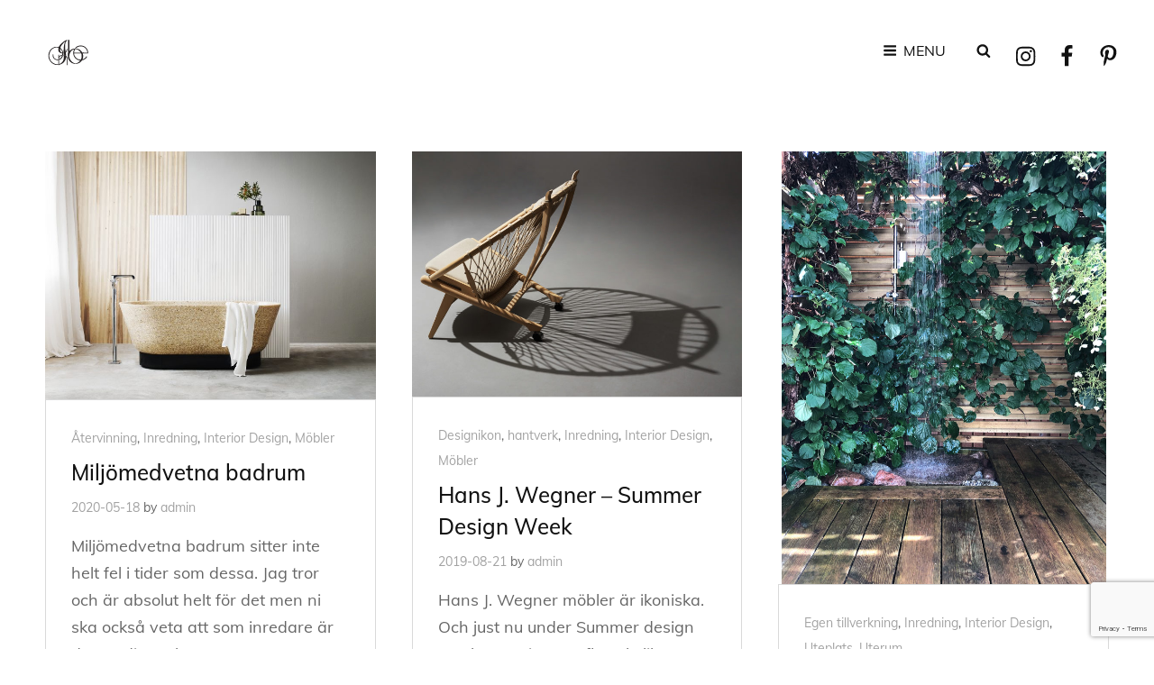

--- FILE ---
content_type: text/html; charset=utf-8
request_url: https://www.google.com/recaptcha/api2/anchor?ar=1&k=6LdgT9AUAAAAAHZlLU3SgTyN8ElQhRyTlWTeUEov&co=aHR0cHM6Ly9pbmJlLnNlOjQ0Mw..&hl=en&v=PoyoqOPhxBO7pBk68S4YbpHZ&size=invisible&anchor-ms=20000&execute-ms=30000&cb=nqgemo2mr8lp
body_size: 48661
content:
<!DOCTYPE HTML><html dir="ltr" lang="en"><head><meta http-equiv="Content-Type" content="text/html; charset=UTF-8">
<meta http-equiv="X-UA-Compatible" content="IE=edge">
<title>reCAPTCHA</title>
<style type="text/css">
/* cyrillic-ext */
@font-face {
  font-family: 'Roboto';
  font-style: normal;
  font-weight: 400;
  font-stretch: 100%;
  src: url(//fonts.gstatic.com/s/roboto/v48/KFO7CnqEu92Fr1ME7kSn66aGLdTylUAMa3GUBHMdazTgWw.woff2) format('woff2');
  unicode-range: U+0460-052F, U+1C80-1C8A, U+20B4, U+2DE0-2DFF, U+A640-A69F, U+FE2E-FE2F;
}
/* cyrillic */
@font-face {
  font-family: 'Roboto';
  font-style: normal;
  font-weight: 400;
  font-stretch: 100%;
  src: url(//fonts.gstatic.com/s/roboto/v48/KFO7CnqEu92Fr1ME7kSn66aGLdTylUAMa3iUBHMdazTgWw.woff2) format('woff2');
  unicode-range: U+0301, U+0400-045F, U+0490-0491, U+04B0-04B1, U+2116;
}
/* greek-ext */
@font-face {
  font-family: 'Roboto';
  font-style: normal;
  font-weight: 400;
  font-stretch: 100%;
  src: url(//fonts.gstatic.com/s/roboto/v48/KFO7CnqEu92Fr1ME7kSn66aGLdTylUAMa3CUBHMdazTgWw.woff2) format('woff2');
  unicode-range: U+1F00-1FFF;
}
/* greek */
@font-face {
  font-family: 'Roboto';
  font-style: normal;
  font-weight: 400;
  font-stretch: 100%;
  src: url(//fonts.gstatic.com/s/roboto/v48/KFO7CnqEu92Fr1ME7kSn66aGLdTylUAMa3-UBHMdazTgWw.woff2) format('woff2');
  unicode-range: U+0370-0377, U+037A-037F, U+0384-038A, U+038C, U+038E-03A1, U+03A3-03FF;
}
/* math */
@font-face {
  font-family: 'Roboto';
  font-style: normal;
  font-weight: 400;
  font-stretch: 100%;
  src: url(//fonts.gstatic.com/s/roboto/v48/KFO7CnqEu92Fr1ME7kSn66aGLdTylUAMawCUBHMdazTgWw.woff2) format('woff2');
  unicode-range: U+0302-0303, U+0305, U+0307-0308, U+0310, U+0312, U+0315, U+031A, U+0326-0327, U+032C, U+032F-0330, U+0332-0333, U+0338, U+033A, U+0346, U+034D, U+0391-03A1, U+03A3-03A9, U+03B1-03C9, U+03D1, U+03D5-03D6, U+03F0-03F1, U+03F4-03F5, U+2016-2017, U+2034-2038, U+203C, U+2040, U+2043, U+2047, U+2050, U+2057, U+205F, U+2070-2071, U+2074-208E, U+2090-209C, U+20D0-20DC, U+20E1, U+20E5-20EF, U+2100-2112, U+2114-2115, U+2117-2121, U+2123-214F, U+2190, U+2192, U+2194-21AE, U+21B0-21E5, U+21F1-21F2, U+21F4-2211, U+2213-2214, U+2216-22FF, U+2308-230B, U+2310, U+2319, U+231C-2321, U+2336-237A, U+237C, U+2395, U+239B-23B7, U+23D0, U+23DC-23E1, U+2474-2475, U+25AF, U+25B3, U+25B7, U+25BD, U+25C1, U+25CA, U+25CC, U+25FB, U+266D-266F, U+27C0-27FF, U+2900-2AFF, U+2B0E-2B11, U+2B30-2B4C, U+2BFE, U+3030, U+FF5B, U+FF5D, U+1D400-1D7FF, U+1EE00-1EEFF;
}
/* symbols */
@font-face {
  font-family: 'Roboto';
  font-style: normal;
  font-weight: 400;
  font-stretch: 100%;
  src: url(//fonts.gstatic.com/s/roboto/v48/KFO7CnqEu92Fr1ME7kSn66aGLdTylUAMaxKUBHMdazTgWw.woff2) format('woff2');
  unicode-range: U+0001-000C, U+000E-001F, U+007F-009F, U+20DD-20E0, U+20E2-20E4, U+2150-218F, U+2190, U+2192, U+2194-2199, U+21AF, U+21E6-21F0, U+21F3, U+2218-2219, U+2299, U+22C4-22C6, U+2300-243F, U+2440-244A, U+2460-24FF, U+25A0-27BF, U+2800-28FF, U+2921-2922, U+2981, U+29BF, U+29EB, U+2B00-2BFF, U+4DC0-4DFF, U+FFF9-FFFB, U+10140-1018E, U+10190-1019C, U+101A0, U+101D0-101FD, U+102E0-102FB, U+10E60-10E7E, U+1D2C0-1D2D3, U+1D2E0-1D37F, U+1F000-1F0FF, U+1F100-1F1AD, U+1F1E6-1F1FF, U+1F30D-1F30F, U+1F315, U+1F31C, U+1F31E, U+1F320-1F32C, U+1F336, U+1F378, U+1F37D, U+1F382, U+1F393-1F39F, U+1F3A7-1F3A8, U+1F3AC-1F3AF, U+1F3C2, U+1F3C4-1F3C6, U+1F3CA-1F3CE, U+1F3D4-1F3E0, U+1F3ED, U+1F3F1-1F3F3, U+1F3F5-1F3F7, U+1F408, U+1F415, U+1F41F, U+1F426, U+1F43F, U+1F441-1F442, U+1F444, U+1F446-1F449, U+1F44C-1F44E, U+1F453, U+1F46A, U+1F47D, U+1F4A3, U+1F4B0, U+1F4B3, U+1F4B9, U+1F4BB, U+1F4BF, U+1F4C8-1F4CB, U+1F4D6, U+1F4DA, U+1F4DF, U+1F4E3-1F4E6, U+1F4EA-1F4ED, U+1F4F7, U+1F4F9-1F4FB, U+1F4FD-1F4FE, U+1F503, U+1F507-1F50B, U+1F50D, U+1F512-1F513, U+1F53E-1F54A, U+1F54F-1F5FA, U+1F610, U+1F650-1F67F, U+1F687, U+1F68D, U+1F691, U+1F694, U+1F698, U+1F6AD, U+1F6B2, U+1F6B9-1F6BA, U+1F6BC, U+1F6C6-1F6CF, U+1F6D3-1F6D7, U+1F6E0-1F6EA, U+1F6F0-1F6F3, U+1F6F7-1F6FC, U+1F700-1F7FF, U+1F800-1F80B, U+1F810-1F847, U+1F850-1F859, U+1F860-1F887, U+1F890-1F8AD, U+1F8B0-1F8BB, U+1F8C0-1F8C1, U+1F900-1F90B, U+1F93B, U+1F946, U+1F984, U+1F996, U+1F9E9, U+1FA00-1FA6F, U+1FA70-1FA7C, U+1FA80-1FA89, U+1FA8F-1FAC6, U+1FACE-1FADC, U+1FADF-1FAE9, U+1FAF0-1FAF8, U+1FB00-1FBFF;
}
/* vietnamese */
@font-face {
  font-family: 'Roboto';
  font-style: normal;
  font-weight: 400;
  font-stretch: 100%;
  src: url(//fonts.gstatic.com/s/roboto/v48/KFO7CnqEu92Fr1ME7kSn66aGLdTylUAMa3OUBHMdazTgWw.woff2) format('woff2');
  unicode-range: U+0102-0103, U+0110-0111, U+0128-0129, U+0168-0169, U+01A0-01A1, U+01AF-01B0, U+0300-0301, U+0303-0304, U+0308-0309, U+0323, U+0329, U+1EA0-1EF9, U+20AB;
}
/* latin-ext */
@font-face {
  font-family: 'Roboto';
  font-style: normal;
  font-weight: 400;
  font-stretch: 100%;
  src: url(//fonts.gstatic.com/s/roboto/v48/KFO7CnqEu92Fr1ME7kSn66aGLdTylUAMa3KUBHMdazTgWw.woff2) format('woff2');
  unicode-range: U+0100-02BA, U+02BD-02C5, U+02C7-02CC, U+02CE-02D7, U+02DD-02FF, U+0304, U+0308, U+0329, U+1D00-1DBF, U+1E00-1E9F, U+1EF2-1EFF, U+2020, U+20A0-20AB, U+20AD-20C0, U+2113, U+2C60-2C7F, U+A720-A7FF;
}
/* latin */
@font-face {
  font-family: 'Roboto';
  font-style: normal;
  font-weight: 400;
  font-stretch: 100%;
  src: url(//fonts.gstatic.com/s/roboto/v48/KFO7CnqEu92Fr1ME7kSn66aGLdTylUAMa3yUBHMdazQ.woff2) format('woff2');
  unicode-range: U+0000-00FF, U+0131, U+0152-0153, U+02BB-02BC, U+02C6, U+02DA, U+02DC, U+0304, U+0308, U+0329, U+2000-206F, U+20AC, U+2122, U+2191, U+2193, U+2212, U+2215, U+FEFF, U+FFFD;
}
/* cyrillic-ext */
@font-face {
  font-family: 'Roboto';
  font-style: normal;
  font-weight: 500;
  font-stretch: 100%;
  src: url(//fonts.gstatic.com/s/roboto/v48/KFO7CnqEu92Fr1ME7kSn66aGLdTylUAMa3GUBHMdazTgWw.woff2) format('woff2');
  unicode-range: U+0460-052F, U+1C80-1C8A, U+20B4, U+2DE0-2DFF, U+A640-A69F, U+FE2E-FE2F;
}
/* cyrillic */
@font-face {
  font-family: 'Roboto';
  font-style: normal;
  font-weight: 500;
  font-stretch: 100%;
  src: url(//fonts.gstatic.com/s/roboto/v48/KFO7CnqEu92Fr1ME7kSn66aGLdTylUAMa3iUBHMdazTgWw.woff2) format('woff2');
  unicode-range: U+0301, U+0400-045F, U+0490-0491, U+04B0-04B1, U+2116;
}
/* greek-ext */
@font-face {
  font-family: 'Roboto';
  font-style: normal;
  font-weight: 500;
  font-stretch: 100%;
  src: url(//fonts.gstatic.com/s/roboto/v48/KFO7CnqEu92Fr1ME7kSn66aGLdTylUAMa3CUBHMdazTgWw.woff2) format('woff2');
  unicode-range: U+1F00-1FFF;
}
/* greek */
@font-face {
  font-family: 'Roboto';
  font-style: normal;
  font-weight: 500;
  font-stretch: 100%;
  src: url(//fonts.gstatic.com/s/roboto/v48/KFO7CnqEu92Fr1ME7kSn66aGLdTylUAMa3-UBHMdazTgWw.woff2) format('woff2');
  unicode-range: U+0370-0377, U+037A-037F, U+0384-038A, U+038C, U+038E-03A1, U+03A3-03FF;
}
/* math */
@font-face {
  font-family: 'Roboto';
  font-style: normal;
  font-weight: 500;
  font-stretch: 100%;
  src: url(//fonts.gstatic.com/s/roboto/v48/KFO7CnqEu92Fr1ME7kSn66aGLdTylUAMawCUBHMdazTgWw.woff2) format('woff2');
  unicode-range: U+0302-0303, U+0305, U+0307-0308, U+0310, U+0312, U+0315, U+031A, U+0326-0327, U+032C, U+032F-0330, U+0332-0333, U+0338, U+033A, U+0346, U+034D, U+0391-03A1, U+03A3-03A9, U+03B1-03C9, U+03D1, U+03D5-03D6, U+03F0-03F1, U+03F4-03F5, U+2016-2017, U+2034-2038, U+203C, U+2040, U+2043, U+2047, U+2050, U+2057, U+205F, U+2070-2071, U+2074-208E, U+2090-209C, U+20D0-20DC, U+20E1, U+20E5-20EF, U+2100-2112, U+2114-2115, U+2117-2121, U+2123-214F, U+2190, U+2192, U+2194-21AE, U+21B0-21E5, U+21F1-21F2, U+21F4-2211, U+2213-2214, U+2216-22FF, U+2308-230B, U+2310, U+2319, U+231C-2321, U+2336-237A, U+237C, U+2395, U+239B-23B7, U+23D0, U+23DC-23E1, U+2474-2475, U+25AF, U+25B3, U+25B7, U+25BD, U+25C1, U+25CA, U+25CC, U+25FB, U+266D-266F, U+27C0-27FF, U+2900-2AFF, U+2B0E-2B11, U+2B30-2B4C, U+2BFE, U+3030, U+FF5B, U+FF5D, U+1D400-1D7FF, U+1EE00-1EEFF;
}
/* symbols */
@font-face {
  font-family: 'Roboto';
  font-style: normal;
  font-weight: 500;
  font-stretch: 100%;
  src: url(//fonts.gstatic.com/s/roboto/v48/KFO7CnqEu92Fr1ME7kSn66aGLdTylUAMaxKUBHMdazTgWw.woff2) format('woff2');
  unicode-range: U+0001-000C, U+000E-001F, U+007F-009F, U+20DD-20E0, U+20E2-20E4, U+2150-218F, U+2190, U+2192, U+2194-2199, U+21AF, U+21E6-21F0, U+21F3, U+2218-2219, U+2299, U+22C4-22C6, U+2300-243F, U+2440-244A, U+2460-24FF, U+25A0-27BF, U+2800-28FF, U+2921-2922, U+2981, U+29BF, U+29EB, U+2B00-2BFF, U+4DC0-4DFF, U+FFF9-FFFB, U+10140-1018E, U+10190-1019C, U+101A0, U+101D0-101FD, U+102E0-102FB, U+10E60-10E7E, U+1D2C0-1D2D3, U+1D2E0-1D37F, U+1F000-1F0FF, U+1F100-1F1AD, U+1F1E6-1F1FF, U+1F30D-1F30F, U+1F315, U+1F31C, U+1F31E, U+1F320-1F32C, U+1F336, U+1F378, U+1F37D, U+1F382, U+1F393-1F39F, U+1F3A7-1F3A8, U+1F3AC-1F3AF, U+1F3C2, U+1F3C4-1F3C6, U+1F3CA-1F3CE, U+1F3D4-1F3E0, U+1F3ED, U+1F3F1-1F3F3, U+1F3F5-1F3F7, U+1F408, U+1F415, U+1F41F, U+1F426, U+1F43F, U+1F441-1F442, U+1F444, U+1F446-1F449, U+1F44C-1F44E, U+1F453, U+1F46A, U+1F47D, U+1F4A3, U+1F4B0, U+1F4B3, U+1F4B9, U+1F4BB, U+1F4BF, U+1F4C8-1F4CB, U+1F4D6, U+1F4DA, U+1F4DF, U+1F4E3-1F4E6, U+1F4EA-1F4ED, U+1F4F7, U+1F4F9-1F4FB, U+1F4FD-1F4FE, U+1F503, U+1F507-1F50B, U+1F50D, U+1F512-1F513, U+1F53E-1F54A, U+1F54F-1F5FA, U+1F610, U+1F650-1F67F, U+1F687, U+1F68D, U+1F691, U+1F694, U+1F698, U+1F6AD, U+1F6B2, U+1F6B9-1F6BA, U+1F6BC, U+1F6C6-1F6CF, U+1F6D3-1F6D7, U+1F6E0-1F6EA, U+1F6F0-1F6F3, U+1F6F7-1F6FC, U+1F700-1F7FF, U+1F800-1F80B, U+1F810-1F847, U+1F850-1F859, U+1F860-1F887, U+1F890-1F8AD, U+1F8B0-1F8BB, U+1F8C0-1F8C1, U+1F900-1F90B, U+1F93B, U+1F946, U+1F984, U+1F996, U+1F9E9, U+1FA00-1FA6F, U+1FA70-1FA7C, U+1FA80-1FA89, U+1FA8F-1FAC6, U+1FACE-1FADC, U+1FADF-1FAE9, U+1FAF0-1FAF8, U+1FB00-1FBFF;
}
/* vietnamese */
@font-face {
  font-family: 'Roboto';
  font-style: normal;
  font-weight: 500;
  font-stretch: 100%;
  src: url(//fonts.gstatic.com/s/roboto/v48/KFO7CnqEu92Fr1ME7kSn66aGLdTylUAMa3OUBHMdazTgWw.woff2) format('woff2');
  unicode-range: U+0102-0103, U+0110-0111, U+0128-0129, U+0168-0169, U+01A0-01A1, U+01AF-01B0, U+0300-0301, U+0303-0304, U+0308-0309, U+0323, U+0329, U+1EA0-1EF9, U+20AB;
}
/* latin-ext */
@font-face {
  font-family: 'Roboto';
  font-style: normal;
  font-weight: 500;
  font-stretch: 100%;
  src: url(//fonts.gstatic.com/s/roboto/v48/KFO7CnqEu92Fr1ME7kSn66aGLdTylUAMa3KUBHMdazTgWw.woff2) format('woff2');
  unicode-range: U+0100-02BA, U+02BD-02C5, U+02C7-02CC, U+02CE-02D7, U+02DD-02FF, U+0304, U+0308, U+0329, U+1D00-1DBF, U+1E00-1E9F, U+1EF2-1EFF, U+2020, U+20A0-20AB, U+20AD-20C0, U+2113, U+2C60-2C7F, U+A720-A7FF;
}
/* latin */
@font-face {
  font-family: 'Roboto';
  font-style: normal;
  font-weight: 500;
  font-stretch: 100%;
  src: url(//fonts.gstatic.com/s/roboto/v48/KFO7CnqEu92Fr1ME7kSn66aGLdTylUAMa3yUBHMdazQ.woff2) format('woff2');
  unicode-range: U+0000-00FF, U+0131, U+0152-0153, U+02BB-02BC, U+02C6, U+02DA, U+02DC, U+0304, U+0308, U+0329, U+2000-206F, U+20AC, U+2122, U+2191, U+2193, U+2212, U+2215, U+FEFF, U+FFFD;
}
/* cyrillic-ext */
@font-face {
  font-family: 'Roboto';
  font-style: normal;
  font-weight: 900;
  font-stretch: 100%;
  src: url(//fonts.gstatic.com/s/roboto/v48/KFO7CnqEu92Fr1ME7kSn66aGLdTylUAMa3GUBHMdazTgWw.woff2) format('woff2');
  unicode-range: U+0460-052F, U+1C80-1C8A, U+20B4, U+2DE0-2DFF, U+A640-A69F, U+FE2E-FE2F;
}
/* cyrillic */
@font-face {
  font-family: 'Roboto';
  font-style: normal;
  font-weight: 900;
  font-stretch: 100%;
  src: url(//fonts.gstatic.com/s/roboto/v48/KFO7CnqEu92Fr1ME7kSn66aGLdTylUAMa3iUBHMdazTgWw.woff2) format('woff2');
  unicode-range: U+0301, U+0400-045F, U+0490-0491, U+04B0-04B1, U+2116;
}
/* greek-ext */
@font-face {
  font-family: 'Roboto';
  font-style: normal;
  font-weight: 900;
  font-stretch: 100%;
  src: url(//fonts.gstatic.com/s/roboto/v48/KFO7CnqEu92Fr1ME7kSn66aGLdTylUAMa3CUBHMdazTgWw.woff2) format('woff2');
  unicode-range: U+1F00-1FFF;
}
/* greek */
@font-face {
  font-family: 'Roboto';
  font-style: normal;
  font-weight: 900;
  font-stretch: 100%;
  src: url(//fonts.gstatic.com/s/roboto/v48/KFO7CnqEu92Fr1ME7kSn66aGLdTylUAMa3-UBHMdazTgWw.woff2) format('woff2');
  unicode-range: U+0370-0377, U+037A-037F, U+0384-038A, U+038C, U+038E-03A1, U+03A3-03FF;
}
/* math */
@font-face {
  font-family: 'Roboto';
  font-style: normal;
  font-weight: 900;
  font-stretch: 100%;
  src: url(//fonts.gstatic.com/s/roboto/v48/KFO7CnqEu92Fr1ME7kSn66aGLdTylUAMawCUBHMdazTgWw.woff2) format('woff2');
  unicode-range: U+0302-0303, U+0305, U+0307-0308, U+0310, U+0312, U+0315, U+031A, U+0326-0327, U+032C, U+032F-0330, U+0332-0333, U+0338, U+033A, U+0346, U+034D, U+0391-03A1, U+03A3-03A9, U+03B1-03C9, U+03D1, U+03D5-03D6, U+03F0-03F1, U+03F4-03F5, U+2016-2017, U+2034-2038, U+203C, U+2040, U+2043, U+2047, U+2050, U+2057, U+205F, U+2070-2071, U+2074-208E, U+2090-209C, U+20D0-20DC, U+20E1, U+20E5-20EF, U+2100-2112, U+2114-2115, U+2117-2121, U+2123-214F, U+2190, U+2192, U+2194-21AE, U+21B0-21E5, U+21F1-21F2, U+21F4-2211, U+2213-2214, U+2216-22FF, U+2308-230B, U+2310, U+2319, U+231C-2321, U+2336-237A, U+237C, U+2395, U+239B-23B7, U+23D0, U+23DC-23E1, U+2474-2475, U+25AF, U+25B3, U+25B7, U+25BD, U+25C1, U+25CA, U+25CC, U+25FB, U+266D-266F, U+27C0-27FF, U+2900-2AFF, U+2B0E-2B11, U+2B30-2B4C, U+2BFE, U+3030, U+FF5B, U+FF5D, U+1D400-1D7FF, U+1EE00-1EEFF;
}
/* symbols */
@font-face {
  font-family: 'Roboto';
  font-style: normal;
  font-weight: 900;
  font-stretch: 100%;
  src: url(//fonts.gstatic.com/s/roboto/v48/KFO7CnqEu92Fr1ME7kSn66aGLdTylUAMaxKUBHMdazTgWw.woff2) format('woff2');
  unicode-range: U+0001-000C, U+000E-001F, U+007F-009F, U+20DD-20E0, U+20E2-20E4, U+2150-218F, U+2190, U+2192, U+2194-2199, U+21AF, U+21E6-21F0, U+21F3, U+2218-2219, U+2299, U+22C4-22C6, U+2300-243F, U+2440-244A, U+2460-24FF, U+25A0-27BF, U+2800-28FF, U+2921-2922, U+2981, U+29BF, U+29EB, U+2B00-2BFF, U+4DC0-4DFF, U+FFF9-FFFB, U+10140-1018E, U+10190-1019C, U+101A0, U+101D0-101FD, U+102E0-102FB, U+10E60-10E7E, U+1D2C0-1D2D3, U+1D2E0-1D37F, U+1F000-1F0FF, U+1F100-1F1AD, U+1F1E6-1F1FF, U+1F30D-1F30F, U+1F315, U+1F31C, U+1F31E, U+1F320-1F32C, U+1F336, U+1F378, U+1F37D, U+1F382, U+1F393-1F39F, U+1F3A7-1F3A8, U+1F3AC-1F3AF, U+1F3C2, U+1F3C4-1F3C6, U+1F3CA-1F3CE, U+1F3D4-1F3E0, U+1F3ED, U+1F3F1-1F3F3, U+1F3F5-1F3F7, U+1F408, U+1F415, U+1F41F, U+1F426, U+1F43F, U+1F441-1F442, U+1F444, U+1F446-1F449, U+1F44C-1F44E, U+1F453, U+1F46A, U+1F47D, U+1F4A3, U+1F4B0, U+1F4B3, U+1F4B9, U+1F4BB, U+1F4BF, U+1F4C8-1F4CB, U+1F4D6, U+1F4DA, U+1F4DF, U+1F4E3-1F4E6, U+1F4EA-1F4ED, U+1F4F7, U+1F4F9-1F4FB, U+1F4FD-1F4FE, U+1F503, U+1F507-1F50B, U+1F50D, U+1F512-1F513, U+1F53E-1F54A, U+1F54F-1F5FA, U+1F610, U+1F650-1F67F, U+1F687, U+1F68D, U+1F691, U+1F694, U+1F698, U+1F6AD, U+1F6B2, U+1F6B9-1F6BA, U+1F6BC, U+1F6C6-1F6CF, U+1F6D3-1F6D7, U+1F6E0-1F6EA, U+1F6F0-1F6F3, U+1F6F7-1F6FC, U+1F700-1F7FF, U+1F800-1F80B, U+1F810-1F847, U+1F850-1F859, U+1F860-1F887, U+1F890-1F8AD, U+1F8B0-1F8BB, U+1F8C0-1F8C1, U+1F900-1F90B, U+1F93B, U+1F946, U+1F984, U+1F996, U+1F9E9, U+1FA00-1FA6F, U+1FA70-1FA7C, U+1FA80-1FA89, U+1FA8F-1FAC6, U+1FACE-1FADC, U+1FADF-1FAE9, U+1FAF0-1FAF8, U+1FB00-1FBFF;
}
/* vietnamese */
@font-face {
  font-family: 'Roboto';
  font-style: normal;
  font-weight: 900;
  font-stretch: 100%;
  src: url(//fonts.gstatic.com/s/roboto/v48/KFO7CnqEu92Fr1ME7kSn66aGLdTylUAMa3OUBHMdazTgWw.woff2) format('woff2');
  unicode-range: U+0102-0103, U+0110-0111, U+0128-0129, U+0168-0169, U+01A0-01A1, U+01AF-01B0, U+0300-0301, U+0303-0304, U+0308-0309, U+0323, U+0329, U+1EA0-1EF9, U+20AB;
}
/* latin-ext */
@font-face {
  font-family: 'Roboto';
  font-style: normal;
  font-weight: 900;
  font-stretch: 100%;
  src: url(//fonts.gstatic.com/s/roboto/v48/KFO7CnqEu92Fr1ME7kSn66aGLdTylUAMa3KUBHMdazTgWw.woff2) format('woff2');
  unicode-range: U+0100-02BA, U+02BD-02C5, U+02C7-02CC, U+02CE-02D7, U+02DD-02FF, U+0304, U+0308, U+0329, U+1D00-1DBF, U+1E00-1E9F, U+1EF2-1EFF, U+2020, U+20A0-20AB, U+20AD-20C0, U+2113, U+2C60-2C7F, U+A720-A7FF;
}
/* latin */
@font-face {
  font-family: 'Roboto';
  font-style: normal;
  font-weight: 900;
  font-stretch: 100%;
  src: url(//fonts.gstatic.com/s/roboto/v48/KFO7CnqEu92Fr1ME7kSn66aGLdTylUAMa3yUBHMdazQ.woff2) format('woff2');
  unicode-range: U+0000-00FF, U+0131, U+0152-0153, U+02BB-02BC, U+02C6, U+02DA, U+02DC, U+0304, U+0308, U+0329, U+2000-206F, U+20AC, U+2122, U+2191, U+2193, U+2212, U+2215, U+FEFF, U+FFFD;
}

</style>
<link rel="stylesheet" type="text/css" href="https://www.gstatic.com/recaptcha/releases/PoyoqOPhxBO7pBk68S4YbpHZ/styles__ltr.css">
<script nonce="-j9BHO8Yoi_Nf3ddKv7T0Q" type="text/javascript">window['__recaptcha_api'] = 'https://www.google.com/recaptcha/api2/';</script>
<script type="text/javascript" src="https://www.gstatic.com/recaptcha/releases/PoyoqOPhxBO7pBk68S4YbpHZ/recaptcha__en.js" nonce="-j9BHO8Yoi_Nf3ddKv7T0Q">
      
    </script></head>
<body><div id="rc-anchor-alert" class="rc-anchor-alert"></div>
<input type="hidden" id="recaptcha-token" value="[base64]">
<script type="text/javascript" nonce="-j9BHO8Yoi_Nf3ddKv7T0Q">
      recaptcha.anchor.Main.init("[\x22ainput\x22,[\x22bgdata\x22,\x22\x22,\[base64]/[base64]/[base64]/KE4oMTI0LHYsdi5HKSxMWihsLHYpKTpOKDEyNCx2LGwpLFYpLHYpLFQpKSxGKDE3MSx2KX0scjc9ZnVuY3Rpb24obCl7cmV0dXJuIGx9LEM9ZnVuY3Rpb24obCxWLHYpe04odixsLFYpLFZbYWtdPTI3OTZ9LG49ZnVuY3Rpb24obCxWKXtWLlg9KChWLlg/[base64]/[base64]/[base64]/[base64]/[base64]/[base64]/[base64]/[base64]/[base64]/[base64]/[base64]\\u003d\x22,\[base64]\\u003d\x22,\[base64]/DmcKuw5g/DwnDicOvQ25dN8KowoLCoMK3w4rDo8OGwpXDscOXw6vChV5ef8KpwpkFQTwFw5/DpB7DrcOkw73DosOrRMOKwrzCvMKCwpHCjQ5rwrk3f8OowoNmwqJww5jDrMOxL0vCkVrCoipIwpQDEcORwpvDhcK+Y8Orw5/CgMKAw75DOjXDgMKzwr/CqMOdREvDuFNQwojDviMqw4XCln/CsFlHcHxtQMOeGkl6VGrDs37Cv8OBwq7ClcOWNV/Ci0HCgSkiXwzCtsOMw7lUw5FBwr5Jwr5qYDrCimbDnsOUc8ONKcKLQSApwpbCoGkHw77CkGrCrsO5T8O4bT7CnsOBwr7DtMKMw4oBw7/CjMOSwrHCk0h/wrhGJ2rDg8Krw5rCr8KQVyMYNysMwqkpa8K3wpNMBMODwqrDocOfwpbDmMKjw5Bjw67DtsOGw7RxwrtkwrTCkwAAbcK/bX56wrjDrsO4wopHw4prw4DDvTA9acK9GMOiI1wuMHFqKkoFQwXCjzPDowTChcKawqchwqfDlsOhUEgNbStnwq1tLMOFwq3DtMO0woZ3Y8KEw5QuZsOEwrwAasOzAVDCmsKlVS7CqsO7Fms6GcOhw4B0ejZDMXLCtsOAXkAxLCLCkXU2w4PCpTBVwrPCizvDkThQw7/CnMOldjnCo8O0ZsKPw65sacOfwrlmw4Z8wp3CmMOXwoICeATDocO6FHs+wonCrgdUAcOTHg/[base64]/CqsOpwqYrFsKUbMOKbwrDjcKfwp3DgsKUwpjCmGxNDcKXwqLCuFYnw5LDr8OsHcO+w6jCvsOlVn5Ew5bCkTMCwonDl8KbUkw7bsOVSTjDlMOwwq7DsipyCsK4N2XDt8KZey83QMO9TEFhw6rCi0EJw7RDJEPDpcK1wpjDk8Oew7nDgcOfWcO/w7TCnMKOZsOAw7nDgsKuwoLCsX4QE8KfwqXDl8Oww615PDsBQcO/w6DDrTBtw7RPw5XDnnBTw7PDt1nCnsKIw5fDt8KZwpnCv8K7UcO1JsKBB8OKw5JCwpQ+w7BHw7fCssKZw4YYTcKedTjClgzCqjfDjMKHwrHCrX/ClMK+dTVrdj/CvnXDg8OEM8KOdyzCkMKWPV4TAcOOa1DCgcK2M8Oow7RcUGM2w6XDg8KEwpHDhSERwqrDpsKPBcKudMK/RCTDjltfahLDtl3Chj3DtgY4wpVtGcOjw5FqP8OOYcK9JMO5wqRyDRvDgsKxw5N4NMOvwrJcwpnCrzZxw7HDgxxuRFB0JTnCicKcw4VdwpnDj8OVw6FswpvDmnwbw684UsKPSsOYUMKowojCusK9DDTCpWMcwpRhwrxPwrI2w79xDcKaw6/ChjIHEcOtW3PDk8KzFVXDj2lNVXfDmAPDtV3DssK1wqJ5wpp9bQLDlgFLwr/CgMKIwrxJTMKrPiPDoGzCnMOmw5EeL8O/w7paBcO2w6zCs8Ozw7jCocKcw55hw6wSBMOKwo9fw6DClxpeQsOnw77CjX1+wpnCt8KGOg1Yw4VnwpzDo8OxwqYrGMOwwq9DwovCssOjTsKVQcOpwooeBVzCg8OVw45qDU/DhS/[base64]/DowvDpQLDjC/CsMOhb2TDmsOow7lTSX/DiBXCg07DsBvDpis+wonCvMKUD1g1wq8uw7nDnsOlwq0VNcKBasKBw6k4wo9UScKSw5nCvMOMw45NKcO9aQTCmhrDqcKgd3nCvhJfL8O7wo8mw5TCrMK0FgbCjhgNIcKmJsKeDS0Bw5IGNsOpFMObZMOGwqdewoZ/asOGw6I/[base64]/CoF3Cl8O9wrfCqMKPwoHDlm3CicOXw7x0CMOgPMOIW2ZKwq1lw5QCPSYSEsOIWz3CpG7Ds8O5Wy/ClDHDkkcGOMOYwpTCr8O+w6Vmw6Q9w7R+esOKT8KGZcKLwqMKJ8K5wrYRHQfCusO5RMKewqXCkcOkA8KMLgHCpF9Qw4xtCmPCujUsFMKzwqHDpj/[base64]/Dhxxpwro+w5JKHcOfDx9hWCjCscKURCpbQ0R2wpJewpnCpinDgWc/wqljK8OBVMK3w4BXe8O0KEshwqrCmcKrecObwqDCvm1cPcKPw6LCnsO2eyjDucOETcOiw6bDjsKcNsOZSMO+wrjDjFUvw68ewrvDij1eFMK1Ti0uw5TClCjCj8OlUMO5aMO/[base64]/Dj3PDtsObw4VkBBDDs0TDusOpwrECwq7Dsn7DsCwewrbCryHCnsKTOlwlRXDCnSTDgMOJwrnCtcK4QHfCq3HDm8OBS8O8w63CjBBQw60IPsKUTU10fcOCw5k9wqPDqUlSOcKPUElmw5nDusO/wp7Dm8Kzw4TCk8Kyw7lxTMOiwo5wwrrCicKIB3E5w7jDhcK7woPCmsKkScKjw7MSJHo4w4EZwo5VOERSw4kIIsOcwokiCUzDpThwaUDCmsKbw6LDg8Opw6RvGljCmiXDrzrDhsO/[base64]/CpsOzMcKRHyoSBkrDscKvWjVIMR4pVcKxdmXDrsOaccKkNMOHwp7ChsObdj/CjhRvw7LCkMO+wr7CisKeZzbDtlTCjsOow4E6Kg3Dl8OowqvCj8KIIsOWw5gvN3TCkCBWLQzCmsOEHS3CvQXClg4HwqNNf2PDq3Erw5zDrC0HwoLCpcOTw5zCpBrCj8KPw6RIwrTDjsO/[base64]/A8Ogw6USG1fCiXZDKcOqwrfDqcO0w7zChwFowoQkJg3DiQHCsHbDtsOkbBkVw5PDnMK+w4vDuMKEw5HCocOuGDTCjMKFw5/DqF4zwr7Cl1HDq8OqccKnwpPDkcKsPT3CrEvCmcKPU8KGw6bCmTlgw6DCvcKlw6hLGcOTGUvCn8KSVHdow6vCvx5gZ8OEwoxZYsKsw5lXwogyw5cdwrAha8Khw6TCocK5wp/[base64]/W3LDoyLClcOfwqRGYAnCr8OdRxwdJiDDl8Kdwooyw6/ClcOrwrXCmMKswqjCpB7Cs38fOUBaw7bCp8OfCxbDgsOpwpA9wpnDnMKawpHCjMOxw7DCnMOpwqXClcKuFsOJdsKywr7CgnNyw7PDhQl0QsKOO1wOTsOYw6NYw4lTw43DmsKUb0h1wpkURMOvwqxSw4LCp0TCuVzCjiQNw4PCrgxHw4tOJk/[base64]/DqAjCpkTCrcOWwpJAw78VCsKGcsOuUsKCw5Q6W1TCi8O3w5MOZsKjXzzCqMKewpzDksOQahHCvgMgYMO/w4DCm1fCpX3DmT3CrMKbaMO5w51ae8OHfgMyCMOlw43DpMKIwqBgCkfDtsOswq/Cs0HDjgTDqwM0P8ObTMO2wo7CpMOmwqbDrzHDlMKkRMKCIGfDpsK8wqUNQX7DsAPDq8K1Ti91w4x9wrZVwolgw67CosOSUMOfw7bDmsORZBc7wo8Mw6Q9R8OUG1dDwrdUwrHClcOsfQp2dcOVwq/Ch8OewrbCjDIvHcOYJcKaWB0dC2vCmnQVw6zDjcOTwrHChMKAw6rDtsK2wqcfwpDDsDIKwp05GzYSQMKHw6XDhzvCiiTCtCwlw4zCk8OJE2TCuSFDV3jCsgvClxIAw4NAw47DmMKXw6HDuFfCnsKiw5HCqcOsw7sVMcOwLcO1CzBgOSEmW8K6wpZlwpokw5kpw64/wrJ8w5h3wq7Do8OcK3J7w5trPg3DsMKERMKuw7/DqMOhJ8O5OnrDoAHCpMOnX0DCh8OnwqLCv8K2PMOvZMO5YcKeUwDCrMOBSk1owoh3CcKXw6w4wpnCrMKNbxcBwrsFQMK6VMKYMyDCi0DDgcKqA8OyDsOxWMKuHXgcw7Zyw5h9w4hxIcKTw7/ChBjDuMOYw5PCiMKew4bClcKbw6PCpcO/w7HDtghIUnlmScK4w5Q+U2/CjxjDjDbCgcKxDsKmw4UEW8K0KsKtCsKMcklrNsOYIHpaHjLCkwfDqhxycMORwrHDmMKtw5scSi/[base64]/CgWLDnknDiRbDhm4Ew5ZmSsK+QWPDjjhMeTgkW8KEwpDCuhJrw53DgsObw47DhnVGP0cSw4jDqUrDsVQvIiYeR8KVwqAycsOmw4rDtQMuGMO1wq7Ci8KIdMOQC8Ojwp9CZcOOJxQ4YsOpw6TCocKpw7B/w70/[base64]/DmAnCu8KNXEQAw7bDhwrDv3/[base64]/DrXzDoT7Ds8OwwqJXw4Jaw4HDiE1+wrwDwqDCtWbChsKrw5DDmsKxUcOxwq16PhFowofCisO0w4U7w7zCl8KVAwDDsBHDo2TCrcOXT8O7w6xFw7dcwr5dw6Q/wppIw4jDh8KGKMOawqLDg8KhbMKNScKhEcK1CsO3w4jCjnMTw6YBwp0iwqTDukXDuXvCtyHDqk/DpCzCqjpXfW8+woHCoxfDlsO3ATZDJQPDrsKgHCPDqCPDojvCk8Kuw6HDs8K/IFnDijlgwoNiw6FnwoBLwo5vScKrIkZeAH/CuMKKw4hjw7xzJcKUwqJlw6DCsSjCs8KsKsOcw6/CvcKcK8KIwqzCtMOpWMOzSMKGw5HDkMOewoQ/w5gLwrXDjnI9wprCiSHDhsKUwpFPw6TCrcOKSVHCosO0NhfDmn3CpcOVDhfDlMKww4zDlnVrwq9pw4dJAsKaD1FwQREGw6tfwqHDrxkHccOOHsK1WMOzw6jCosOYWR3ChsOkZMK8JMK2wqIZw75zwq/CvsOfw5p5wrvDqcKLwo8Gwp7Di2nCtiIAwp4twrJYw7fDhDFaS8Kmw7TDtMO0SgsmaMK2w55nw7DChiI6wpTCnMOMwqHCmcKTwq7ClcKvGsKHw71dwr4Bw75Ew6/CijEPw5DCgTnDtELDlA1LZ8O+woJcw4IrL8OHwqTDlMKwfRLCkikXSyLDrMKGbcOmwqXCjUHCrH4RJcKqw7t/[base64]/CjiwBw6IiDsKBw5zCt8OSwonCrsKODcKdYAdLEgrDncO1w7kSwrRMVFEDw4fDqnLDtsKpw4nDqsOEwrbCg8OWwrsldcK4CS3CmU/Cg8OZwrgkOcK7OUDCjArDg8KVw6TDscKHexfCpsKKGBnCvy0RBcOsw7DDpcKfwoVTCkFzN0bCtMOZwrswGMO1RGDDksKlM0nCkcOJwqJVZsKdQMK3ccKKfcKIw655w5PCnwA+w7hYwq7Cg0thwoTCgTk/w7/DvSRIV8O6wqdyw57DkFHDgkoRwqfCgcOXw7DCncKZw6FaAlZVUlzCiR1XTMKefHLDmsKWOylwbcKfwqccPzg/dsO5wp3DmjDDh8OBY8O1TcOZGcKcw5JjaTxrYyQtcj1owr3Dj0ItEAF6w4lGw60xw6rDvQZbShpOFEHCmMKdw6xcTB4wCMORwrLDjjjDrsOyIG/[base64]/w5/[base64]/DpgDDixcUecKjwrfDvMOeY8KCwqF6woYUAUvDtcKhPwA4BhnCjFTCjcOXw5XCg8O4w7/[base64]/DmH4rDsKOFhbCqFvCgB0ow53CkcO9ERBGwprDjzfCrcKOO8K3woBKwrM/[base64]/[base64]/CusOswooFw4LDtcOfwoljwqjCssKOBD1/wq7CkBHCrn9KfMKKZ8KjwpHDmcKVwrTCtsKgVXjCn8KgamvDiWJHSzYzwrJbwrRnw5rCu8Kgw7bCncKtwoFccxjDiRo6w7fCjcOgfwdowppCw4cNwqXDicOMwrfCrsOocyQUwpAbwodTQinCmsKlw44Jwrd5wq1NVx7DosKadjE6Jg7CuMK/OMOjwrfDgsO5eMK5w5AFPsKmwq44wr7Cr8OyfDtawq8Pw7l+wqUEw6/CpcKWa8K3w5N6VR/Dp3Qnw4lILicdwqJzw4bDqcOkwrPDssKew6ZUwo15CUPDiMKBwpTDkEzDisO+PcOXwrTDhsKLS8KoBMOycyrDvcOuanrDg8OxEcOaZlXCqsO7Z8Kfw69UX8Odw4/ComkxwpEXezk6wrbDqyfDscO7wqjDoMKpPwchw5jDtMKYwpzCvnPDpyQBwoYuFsO5N8KPwoHCncK0w6fCg2HCgMK6LMKbJsKIw7/DgWtYZ0l0XcK4UcKIHMKkwqDCjMOOw6w5w6Nuw7XCiAkFwpPChU7DlCrCnljDpW8DwqTCncK/[base64]/Du38rMMO3wqEawo/DgXcRw6nDiRfCj8KDwoIawpHDvgjDqWdAw5hoa8KIw77ClW/CjMKBwq7DkcO/[base64]/ChHbCh8OraU9qwr1PRmdiw4bDm8Ozw6E+wq4+w71Pw77DtBUWcFfCjVEDbcK4McKGwpXCuhDCpjLCmwQgbcKmwrhHUjXCiMKewr7Cgi3Ci8O+w4nDj1tRLSfCnD7DhsKswrFewp7CrG9DwpnDiG4pw6nDq0oIM8K6WMKbC8OFwppvwq7Co8O0EFLClDLDqSrDjErDlV/[base64]/w5B6w7FiwqvDjsKuw5/DtWtwScO1C8Olw4RAwqLCqcK6w4w3cQ97w6DDjWh9HQTCqHgcH8Obw7wvwr/DmgxXwqLCuA7Dt8O5wrzDmsOkw7bClsKOwpNrYsKnECHCscOECMK3fsOfwoEGw4DDrnMhwq/[base64]/CnmTDn8OBwp9owpsXwppVWsKew5ZOwovDiT4jJx3DpsKBw5R/azsZwobDhQ7Cl8O8w4J1w7/Cti7DtBg/QGnDkgrDm2J1b3PDsBrCg8OAwr7CqcKjw5gneMOMYsOnw7DDsyfCtFvCnyPCmhnDpVrCmMOzw79rwo9sw6wuWSbCi8OEwqTDu8Knw7zCglfDq8Kmw5R8ExMywpQHw4QOegHCkMO2wqcpwrlCLUvDo8O+bMKscGUmwrIJMGLCn8KOwq/DrsKcT2XCtFrCrsOUacOaOcKRw6bCqMKrL3oXwrHCisKdI8KdPBHCvHLDu8Onwr8/AzTCnQzCtMKrwpvDmXAZRsO1w686wr0Twq8FRgptO00ow4nDqERXScOWw7NYw5psw6vCiMKuwo7Dt1EXwoxWwql5ZBFzwrtTw4ABwofDqxYhw43CpMO/w4tfdcOSV8OjwowIw4XDkhzDsMKKw6fDpcK7wqwRSsOMw50ufMOywpPDmMKbwrpDWsK8wqp5wo7CtTLDusKEwr5SOMK1eH1iwqjCgcK/[base64]/[base64]/wozCs8OVFiowwrfDvDxSeTTCn8KyTsOzZ8KWw6JPcMK6P8KwwqoJNAxSOhpiwqrDqWDCk1YpIcOGckjDpcKJDE7Cg8KkFcOGw4pjRnDDmQx+SmXDmW56w5YswpXCu0A0w6YiEsKZCVgfH8Opw65SwqtCZ0wTLMOAwowtTsKzIcKqWcKyThvClMObw5lCwqvDmMOnw6/[base64]/[base64]/[base64]/CnnVtw7/[base64]/[base64]/DjQgBHMO9b8KqaWYvTWsIwpdhwqXCkcKeQjkoCsKIwqrDmsKacsO7wprDmcOTGUXDqHp0w5QoN1Fzw55Mw6/CvMKrUMKFDyExOsOEwpg4PANRVEPDlcOaw6URw47CiizDhBIUXSd/wppowqbDrMOiwqVtwpTCrTrCpsOgJMODw5/DisOucDDDoUrDgMOaw68gYCVEw4p/wossw7rCnTzCrHIxJcKDcRpQw7bCiSHCg8K0CcK/CcOpHMOmw5TCiMOOw5NnEGgvw6DDssOIw4fDusKlw4wIQMKIE8Oxw5x+wqXDvWHCoMK7w6PCr13DiHFZKxXDncKCw4spw7bDrBvDkMOfYsOUDcKWw4LCssK/w5JRw4HCpx7CjcOow6bCkm7Dh8K4L8OeEcOgTkzCrcKmQMOqJyhwwpdDw5/[base64]/DiQxYw6XDmh0rNMOpdsK5IsOaB8O1aFnDjw9Dw5jCmTnDoXFlXcKXw5IJwojDgMKLZcONI1bDrsOvSMOcSsKmwr/DjsKCNQxfYsOvw4HCn2/CkGAiw4QsbMKSwonCqcOIP1IdUcO5w4bDqG88QMKhw6jChXPDtcO4w75+YSpVwqHCjmnCusKVwqF4wrPDi8K9wpvDrEtFc0bDhcKTNMKuwovCsMKHwocqw5LCp8KaMXXDkMKBUzLCu8K/UgHCoRnCg8OycxjCsyLDpcKsw6J8GcOPfcKDMcKEKDbDnsOwZ8OOFMOtR8KTwpXDocK7Q0Rhw5nDjMOCK0jCgMO+N8KcOsOdwrBswqVxUcKNwpDCtsOUecKoOA/CtBrCiMOlw6hVwod6wosow7LDqUPCrDfCjzTDtQDDrMO+CMOkwqfDrsK1wqjDoMOlwq3Dm1wXdsOWXy/DmDgbw6DCq1t3w7NAPXbCv0jChHDDuMKeXsOgIcKZAsOYYEd/Jk9owod9CcOAw4DCvFF1w44dw4zDnsOPf8Kaw4UKw5nDgUvCqzccETDClUrCrxYew4d9w458SWDCqMOQw73CosK2w4clw5jDusKBw6RnwrsgUcO5NcOeD8KiTMOWw57CpsKMw7/Dv8KMckhgc3ZiwrHCscKsMWzDlkhbAsKnCMOxw4HDsMKGDMOmcsKPwqTDh8OEwo/DscODCg5xw5wVwq8VNcKLHsOiJsKVw6R8BcOuXWvCpg7DhcKqwppXDlbCpxbDk8K0WMOffcO8GMOFw499AMOwSm8KGDDDjDzCgcKhw4dwTX3DmCQ0XX9/[base64]/[base64]/DpMKNwrvCpCLDosKfwrjCqsONwqwww4PDjw9hf01kwqdlPcKKZsKgdsOrwrt4XAXCuGbDkyfDtcKQDGPCtsKgwqjChQg0w4bDqMOANijCunhsZcKgaALCmGYZBFh7IMOmPWdhQg/Dp2zDqW/DlcOcw7/DkcOaO8OaK1PDkMKyeGoLBsKFw7BUGwfDmSRGAMKWw6DCkMKmQ8OrwprCsFrDkcOtw7owwo/[base64]/CncKUTjzDjDDChHXDlsK4wpvCnx4dLF4ef3EcdsKVPcKrwoDCoHnDuH0lw4DDk0NeOH7DsSTDicOTwobDhnc6XsOxw60qw4VWw7/[base64]/DhsORwoHDoMOoQMO9wrxFJGgDAlLCiULCmUVcw5DCucOLWgEaHcOQwpTCtGHClSwowpzDjXBbXsKSGlvCoSbCk8K6BcKEIxPDvcOQKsKEEcKhwoPDszg3Wl/DiXpqwrhBwqDCsMKMSMKbSsKLE8Orwq/DkcOxwqQlw6VUw5rCuV7CrTJKWmM6wpkXw6PCrU5iamhtTz1iw7YtSVAOPMKGw5HCqxjCvDwbCcOCw4xUw5kqwpfCucOjwpUKd03DjMK0VHTCsUtQwp5QwqTDnMKuU8KuwrUrwoLCvxl9AcOgwpvDrW3DpzLDmMKww61ewp9OIwtcwo/[base64]/[base64]/DncKKQiDCvMK/wrFpwqXCrcOYRisqK8Kaw5bDvcK5wpNldBM6SQRTwpLDq8Knw7nCrMK1bMOQE8KdwoTDgcOzdlNhwr04w6A1YAxww7vCnWHChQ1iKsOaw5xFLVwLwrjCuMKHIWDDrXIVdDgCbMK/e8KSwo/CmcO0w7YwIsOMwoLDoMOvwpgVEWIBScOkw4tCZMKVBRPCmwfDolk3cMO4w4TCnA4Ybm9fwozDtnwjwo7DrHY1alsDCcOaXyJtw4/[base64]/[base64]/A8K2MHMLCHHCpcKXwr3Dp8KgwpY1w4p4wq0mI0bDhCXDrcKtY2FDwox2AsKbK8KMw7EgQMKZw5c2w79vDVsQw4Qtw50WUMOFCUXCnyvCgA1Bw6HDrsKHwq3Dn8K8w4/DglrChXzDvMOea8K1wpzCsMK0McKGwrbCvw5zwoYXEcKrwoxTwrVLw5fCmcKHLMO3wo9MwrBYXRHDjsOfwqDDvCRawp7DucKzP8OWwqgBwpfChH3Ds8Kxw6/CrcKVKRTDpyjDkMOgw7c7wrHDtMO/wq5SwoNsDHjDoB7CuXHChMO7NcKEw70vPjbDqcOYwqRIOQbDj8KSw5XChCXCk8Ohw4PDg8OTR291VMOKOADCrcKaw78RK8Opw7VKwqosw7vCtcONCTjCncK3dwUcbcOCw6x1QFNOEl3CkQHDrmgGwqovwrZ/[base64]/w7wRw7PCpcOUU8O/wpfCjyUswqPCi8O/w5RRKApzwrvDoMKnSQFvQ3TDvsOnwrzDqxhRHcKwwrvDp8OJwrrChcKONgrDnzrDqcKZNMOaw6FEU3YnKznDvEdZwpPDnnNiUMOGwojCv8O8ewk5wq4Iwq/DvHnDpmYhwrMYWsKCADp/[base64]/X8KZUC01GkLDjcKKT8Olw6DDiHLDnyZmJHLCtDBOa0wQwpLDoxvDjULDtl/CjsO8wo7Ds8OpGsOlMMO9wpFxUklGVMK0w7nCjcKSUMOXA1wjKMO7wrFtwq7DqW5iw5/DssOkwr4hw6h1w4XDqwDDum7DgRzChcKPQ8KoRDRPw5LDrWjDqkwzZWDCnj7ChcOewqPCqcO3X34mwqDDisK2K2/CkMO8w6t/w45WXcKFB8OQOMKCwqwNWMOYw54rw4bCnVV7NB5SXsOvwphMFcOUZSJ/PQUpCcOzYMOMwrYAw592wpVYecOha8OTIcOtCFnDvQ0cwpZ/w5XCrcOPfxRNbsO/wq01MmrDqHHChwvDtj9IDSDCqCEUVcK9L8OzQkrCkMKjwqTCtHzDksK1w5JlbSRxwphbw7/CoE9Qw6PDmwYQfjTDicObIjxOw7Vawr0+w4bCjxV2wqHDkcK9IwMaGVN5w7sGwpHDvA0zFMOtUj8xw4LCvcOIAcOeNGPCpsO0BcKQwp/Du8OEEm1veU5Iw4PCrw4bw5DCrcOuwoHCoMOQHALDnX1tAkkqw4/DmcKfKTNbwpzCtsKKeEgrf8KNFi1Yw5cEwqVHA8Oiw55uw7rCsDvCgMKXEcOwFH4QBFoxccOgwq0xacONw6UxwrMqOGctw4HCsWdmwqfCtF/Dl8KWQMOawpNmPsKFJsKscMOHwoTDoSVJwrnCqcOfw7AVw6DCisO3w4rChAPCrcO9w7FnajjDrMKNdRNoEsKdw7g7w6Z3HDVYwoY5wqdKZhzDriEmDMKxO8O1Y8KHwqI/w7ohwpDDnkRxTU/Dn10Jw4hREz0XEsOdw6/Digs0fhPCjUXCu8KYF8K1w7DDvsOcYTkNNTxUVzPDu2zCv3XDpB4nw71xw6RLwr9/fgY5IcKScjh+w7dPPCHCj8OtKV7Ct8KOYsKoacOEwrDDpsOhw7g2wpIQwroeSsKxUMKjw67CtMOTwpE3GMKow7VNwrjCpMK0McOwwqBLwrQJFn1HLAAkw5/CgMK1VcKtw7gNw6XDg8KER8Osw5rCiQvCiifDoR8bwoE0fsKzwq3Dv8KJw6TDtgDDkgMhAsKZQBtew4LDssK+bMOMw6pcw5BQwpXDuVbDosO/AcO+cHYUwqhNw6sGTSAmwpUiw7PChBZuw7ZHf8OJw4PDj8ORwrhQTcOIZB9JwroLV8Omw4zDkyDDm2I4NSZGwr09w6/Dp8Kjw5fDkMKdw6LDtMKhUcODwofDlHc0LcKUc8KfwrhXw4bDusOoWUbDssOnOQrCrMO9CMOuEyZiw6LCiBvDuVbDgsKxw6/Dv8KTS1ZUDcO9w6ZVZ01LwobDqQtPbsKUw4rCk8KsA03Dljx5GzDCnBnCoMKGwo7CqwjCjcKPw7DCumHCpRTDl2sAacO7EkUeEVDDgjlRR3Ebwr3Dp8O7FERHdCHCnMO+wqoBOgY/cBbCssOhwqPDqcKUw5rCqlbDp8OPw4PCk1V5wpnDhMOrwpvCt8OQS0XDnsKWwqJDw6MbwrDDn8Ojw7dZw4JeElprOsOuMi/DgTjCpMOhXcOBE8KHwonDnMOYLcKyw5oZX8KpDkLCvgkNw6AcWcO4eMKiUHM5w71XMMKyKjPDvcKHXEnCg8KfFsOsCnPCp0I0OCnCnUrDolAbJsOiWXknw5LDkBLCqsO2wq0Aw7pwwqrDm8Oyw6hTcyzDiMOTwrLDgU/DucKoYcKjw5rDlWzCvm3DvcOPw73DnhZMN8KmBz/CnRvCrcO/woXCgEk+TWTDl3bDiMK3VcKEw7rDu3nCki/Ct1tbw4jCkMKhCHfCtSQcQT/DhMOBdMKvFU/DjxTDuMKlZcKXNsOZw7LDsH8Ow6rDjMKsHDUpw4DCoAPDnG1dwodGwq3CvU1sIiTCgBHChiQWd2bDiS3CllXCkAPDhxJYBRUYc2bDs1w1Tn9lw6VmM8OWamYGRWbDkkNlw6Fjf8OnXcOWdFpXUcOhwrDCoGZuXMKwaMOKMsOEw68/wr5Mw7rCrlA8wrVdwonDlAXCqsOjMl7Cll4Vw6TCnMKFw7lgw7pmw4pvE8Knw4tGw6vDij3Djm46RzFnwrbCg8KITcOYQMO5ZcO8w7bDuHLCgXzCrsKmfH8OYg7DvlBxNcK1KB1LWcKFPMKEUWEHMxoCUcKbw7gLw4Fqw63DnMKXI8KDwrsfw5zCp2kkw6Nme8K/wrodSzkrw5gMZsK7w4h3DMOUwqLDqcOzwqZfwpgywoBfYm4dKMO7woAUP8Kkwr7Dj8KKw45fCMK7QwgjwrUResKgw4/[base64]/DhWXCrzNKw4lSw7MIw7M2Mj9oHFx7IMO+W8OwwqsXw5/Chw1rNBUMw5rCrsOuPsKEQEc9w7vDlsKBw57ChcOWwp0Kwr/[base64]/Cu8KLBMK2w6dbw4jDmRrDowNHBVN/wqzDjsO2w7PChsObwp04w5loPsKXAF/[base64]/w7XDn8OKw487wpnDggxswrDCjlhRw6vCpsORIVrDssOxwqRhw5TDkxDDl0PDucKbw7NJwrPDnFjDicKvw40nbsKTcEjDp8OIw69YK8OBIcK+wpwZw7YmBsKdwq1tw5hdBDrCpmcjw7hdJAvCrSEoZCzDnkvCvBMuwqc9w6XDpVxMUsO/[base64]/CjsORAcOqFnnDkSlfw4tFwpLDmcKOUmfCvHtmVMOywq/Dt8KHdcOww67ChVDDrBMmYMKLdClOU8KJLMOkwpECw6EywpPChcKCw4rCmmwBw4nCnUp5b8Omwr5nO8KiJ0Z3TsOQw4bDv8OOw4/Cn1LCh8K2wqHDmxrDonXDgEbDk8KoCEjDvxTCu1HDqRFLwqtvwpNKwpXDlTBCwq7DoktRw73CpjbCq2HDgzjDl8Kcw4czw6HDrcKJNkjCoXfDvRZFDnPDm8OewrHDo8OWMsKrw4wTwovDrC8vw5PCmnhOYsKNw4HCncKkAcKDw4IxwoXDlsOYSMKAw6/CgzHChMKMDkVAWyVdwp3CoDXCo8Otw6Mywp7Dl8KEwofDqcKew7MHHD0WwrYAw6JbKgRVecKNLlPCmyZXUcO4wpsWw7JTwrPCugPDr8KKP1rDmcKowr5nw750AcOpwr/CjnZvKMKzwq1AZEjCqQpuw4LDuj/[base64]/DrRIhwppIasKxw53DhMKmw6jCtRcMYHkqZCwMMzVpw7DDvCcKCcOVw5gKw7TDhCF/UsKLFsKUXMOHw7HCsMOdVUNBVhvDu2wrK8OxCCDCojg3w6vDmsO5SMKpw7XDjmvCo8KHwrZMwq8+csKMw77Cj8Kbw49Nw5zDk8K8wrnDuy/ChDnCuUHCt8KIw4rDsTvCkcKzwq/Dk8KRAmo6w6o8w5BbbcOCSyLDi8K+VgDDhMOMFVfCtxjDisKxJ8KgTAATwpjClmkow7oqw6MBwofCnDzDmcKsNsKZw5hWZGwSb8OtHcKtZETCtGcNw4MZeGpiw7LCrcKMYnXCiFPCk8OCKV/DvMO5SBRnHsKSw7XCozFbw5TDpsK8w5zCkH93SsOOTxQENiE/w6czQ3NdfMKOw5pOIVRNVlfDt8KIw53CosK4w5xUfT4gwq/[base64]/CixpUbEYSw5HDtcOvwpXDsVHDtwthLsKYGnxCwozDsEZIw7HDogLCgSxmwpTCi3ALXjHCplBCwpPCl0bCr8Kcw5t/UMOIw5NfLTXCug/[base64]/DtcO0w7XDkCcsECwxBwTCkcOIQMKuODc2wpMrNcOJw69MGcOlAsOowrlMAyYlwofDn8KeZRDDrMKSw7Urw6LDgcKZw5rCpm7DnMOnwqlqHsK8RmTCksOlw4XCkyp/BcOCw7d3woPDuDYSw4nCucKyw4TDmcKxw4wWw5/DhcOlwoF0CzRKFBQbZBLDvX9YQ3AMIXc9w6Ecwp1mfMO5wpwtGDTCpcOGFMKwwrUTw4wBw7rCpcKaZSpuA0vDiVIpwo7Djlwiw5zDnsKPRcKzKzjDscOVfgPDnGksXW/[base64]/w7vDujDCgsKdw4FQbBfDqsK+QsKhKMKvSRpPMD1NGDXCvsK6w5bCpwrCtMKQwrhue8Oswp9eHcKUWsOcLMOfe1zDvx7DvcKyCEfClMK3OGYgVcKKBD1pbMKvPg/DpMKfw4khw4/[base64]/DlXfDkBovAcK4b8K4QQ0Pw7DCoQ5hesKew7l3wrw0wqlywqwaw5fDocOdYsKFDsOnK05GwrJAw6EYw7rDr057MU3DmGc6BB1Jw5J0EDR1wq1PbQDDvMKhERl+OVYrw7DCtVhKcsKMw4Akw7zCjsOLPQhFw4/[base64]/[base64]/wo7DpxTDkhjCj8KUwpLCggPDtsKsEsK7wrTDjVdtRcKNwpV5MsKcXytIUMK4w7IOwqdFw63DtngEwp/[base64]/CoMKRwoXDp8Olw7XCvcOYPMOUTlInHgXCh8OlwpvDmxZGeAJ8AcKafz86wqvDugXDmsOfwrbDtsOnw7jDgA7DiQMswqXCtx7Dr2sLw7fCtMKmcsKPw7jCiMOEwpwIwrEowozCnnlwwpRFw5VzJsKJwprDisK/[base64]/[base64]/CtH/Cm27DtcO/w6/DoMO8TlvCkCTCkx9awpUqw74THBAtw7TDncK/Jip4TcOpw7JBOX4owrlaHznCrm5WQsKBwrQSwr5BY8OgK8K1Dz9uw4/CgQAKEicHAcOMw6cAfcKNw7zDplgrwo/CnMOtw59vw6tnwp3CpMOqwpjDgMOlDDHDsMOLwoYZw6FVwrciw7MEccOKScOgw5BKw78cJVnCpUTCiMK9VMOUWx9CwphLfcKNcD/CpWM3GMK6esKVDsOSUsOmw4/CqcOnw4/CpsO5JMO9WMKXw6/Cl1xhwq7DlRbCtMKGY1HDn2QFK8KjUsOawo3Dvi0KdcOzM8OLwqUSQcOAZkNwBinDlB1Sw4HCvsKFw4RGw5k9NkY8Wh3CvBPCpcKZw5N7ekx1w6vDgA/[base64]/DogszHMO5dMKfw4wKccKxw6rCiMOLHsOnF8KEwprCsCQsw4tDwqLDqsKZCcKyS3/CmsKGwpcQw7HCh8Obw5fDhiURwqjDrcKjwpAhwrvDhWN6w5EtGsOBwovClMKDMh3Du8OMw5dmWsKtZMO8wobDtVzDhT8DwojDnmUlw6h4EsKkwqYbFMK7MsOEAhdDw4R1F8OGU8K2BcK9fMKbcMKeZw0Rw5NNwoHDncOwwqvCnMOKHsOETcKSQcKYwr/Cm10yFcObO8KyEsKOwqI/w7fDp1fDmjB6wrtMbn3DoQJWVnLCgMKAw6Ytw5YVEMOHRcKqw5HCgMKNLVzCt8OMbcOtfCIdFsOvWDpwP8OMw6gTw73DpgzCiULDnlwxO3BTbcKtwpDCsMKJPXDCocK3ZcOXDsOcwq3DmQkhdC9EwrPDqMO/woxmw6LDkxPCuxTDuAIsw7XCgzzDqhbDnhohw7UweHxCwoHCmT7Cv8OewoHDpAjDmMKXFcOsDMOnw75GdDgaw7xhwqwfehPDuG/CqFHDjG/Dqi/CuMKQB8OGw5cIwqbDnlrDjcKZwrN0wonCusOSFE9+AMOYKsK2wpgZwo0ow5g9MUzDjh/DjsOTUBvDvsKgYlZAw6BtdMKVw4MNw5dDUEwTw4vDuxTComDCosOVQcOXR1DChyxMQ8Odw6rDhsOVw7HCtiltN1zDqFfClsOqw7fDrD3DqRvCs8KYWhrDgm7DtXDDsT3DqG7DgsKIw7Q+RcKic1HCnXAzLGTCh8Kew6EmwrZpQcKrwpVkwrrChMOCwogJwo/DksKkw4DCnmXDgTcywqTCjAPCkx5NFHYwLSsaw456S8Kiw6Vuw71owp/DjQ7Dp25oWCd5w5fCqcOUJR4hwqrDvcOpw6DDtcOcPRzCisKEVGPCgC/DkHbDtMO/wrHCnhBww7QTTRYGO8K7fFvDr157fXbDp8OPw5DDmMKdIDPDgsKAwpcyO8KXwqXCpsOew77DtMK/fMOCw41Pw6oTwr7CjMKRwpzDoMKbwo/Dl8KIw5HCsWF7KxzCs8KLdcKDJhE1wrFBwqTCvMKxw6PDji7CvsKWwoTDhSddKwklcEnCtVXDgcKFw4VAwrxCBsKpwrfDhMOtw6s4w6UDw48awq9JwqFnD8ObBcKkEsOJCcKdw5k9K8OGVsOwwo7DjC/DjMOUA2zCn8OPw6h7wolOX0dOcRfDgWlvwq/CpcOqVWsywq/CtCrDqz49VMKJGWdTfScwH8KtZ2M8P8OXDMOjXBLDhcOpNGTDrMKAwrxrV3PDrcKawrzDl2rDg0PDoitgw6XCqMO3DsOAWMO6IxnDqsOTe8OWwqPChknCtD9dwrTCg8ONwpjCnUPDiVrDg8O0LsOBR2YYasK0wpTDr8ODwpM/w67CvMOMdMOZwq0zwqQaLDnDqcKow74HfRVbwoJWPzLCpQDCh1rCghNSwqcbVMKJw77CoDYZ\x22],null,[\x22conf\x22,null,\x226LdgT9AUAAAAAHZlLU3SgTyN8ElQhRyTlWTeUEov\x22,0,null,null,null,1,[21,125,63,73,95,87,41,43,42,83,102,105,109,121],[1017145,681],0,null,null,null,null,0,null,0,null,700,1,null,0,\[base64]/76lBhnEnQkZnOKMAhk\\u003d\x22,0,1,null,null,1,null,0,0,null,null,null,0],\x22https://inbe.se:443\x22,null,[3,1,1],null,null,null,1,3600,[\x22https://www.google.com/intl/en/policies/privacy/\x22,\x22https://www.google.com/intl/en/policies/terms/\x22],\x22KoetRk45x7sHQWPfKZL1ZVRPW0DDP/RnfBa614OjB3w\\u003d\x22,1,0,null,1,1768651727164,0,0,[60,149,16,126],null,[49,247,165],\x22RC-NeLGzPToeF68TA\x22,null,null,null,null,null,\x220dAFcWeA6NBAXhhDdmIbrhyJyVM7LeSMLBQhguaK-DgYNjHftg173udsF5DbQvb1jjWgqr6coK9IZkUDHeZQhrcgF20RIglhLnIA\x22,1768734527082]");
    </script></body></html>

--- FILE ---
content_type: text/javascript
request_url: https://inbe.se/wp-content/themes/shutter-up-pro/assets/js/functions.min.js?ver=201800703
body_size: 2334
content:
!function(i){var t,e,n,o;function s(){910<=window.innerWidth?(i(document.body).on("touchstart.nusicBand",function(t){i(t.target).closest(".main-navigation li").length||i(".main-navigation li").removeClass("focus")}),t.find(".menu-item-has-children > a, .page_item_has_children > a").on("touchstart.nusicBand",function(t){var e=i(this).parent("li");e.hasClass("focus")||(t.preventDefault(),e.toggleClass("focus"),e.siblings(".focus").removeClass("focus"))})):t.find(".menu-item-has-children > a, .page_item_has_children > a").unbind("touchstart.nusicBand")}i(window).on("load.shutterUp resize.shutterUp",function(){var t,e;"function"==typeof i.fn.owlCarousel&&(t=parseInt(shutterUpOptions.sliderOptions.layout),t={rtl:!!shutterUpOptions.rtl,autoHeight:!0,margin:0,items:parseInt(shutterUpOptions.sliderOptions.layout),nav:!(1==shutterUpOptions.sliderOptions.nav),dots:!(1==shutterUpOptions.sliderOptions.dots),autoplay:!(1==shutterUpOptions.sliderOptions.autoplay),autoplayTimeout:1e3*parseInt(shutterUpOptions.sliderOptions.transitionTimeout),loop:!(1==shutterUpOptions.sliderOptions.loop),responsive:{0:{items:1},640:{items:t<3?t:3},1024:{items:t<4?t:4}},navText:[shutterUpOptions.iconNavPrev,shutterUpOptions.iconNavNext]},"default"!=shutterUpOptions.sliderOptions.transitionOut&&(t.animateOut=shutterUpOptions.sliderOptions.transitionOut),"default"!=shutterUpOptions.sliderOptions.transitionIn&&(t.animateIn=shutterUpOptions.sliderOptions.transitionIn),i(".main-slider").owlCarousel(t),t=parseInt(shutterUpOptions.logoSliderOptions.layout),t={nav:shutterUpOptions.logoSliderOptions.nav,dots:shutterUpOptions.logoSliderOptions.dots,navText:[shutterUpOptions.iconNavPrev,shutterUpOptions.iconNavNext],rtl:!!shutterUpOptions.rtl,autoHeight:!0,margin:40,autoplay:shutterUpOptions.logoSliderOptions.autoplay,autoplayTimeout:1e3*parseInt(shutterUpOptions.logoSliderOptions.transitionTimeout),loop:shutterUpOptions.logoSliderOptions.loop,responsive:{0:{items:1},640:{items:t<3?t:3},1024:{items:t<4?t:4},1120:{items:t<5?t:4}},items:parseInt(shutterUpOptions.logoSliderOptions.layout)},"default"!=shutterUpOptions.logoSliderOptions.transitionOut&&(t.animateOut=shutterUpOptions.logoSliderOptions.transitionOut),"default"!=shutterUpOptions.logoSliderOptions.transitionIn&&(t.animateIn=shutterUpOptions.logoSliderOptions.transitionIn),console.log(t),i(".logo-slider-content-wrapper").owlCarousel(t),parseInt(shutterUpOptions.testimonialOptions.layout),t={rtl:!!shutterUpOptions.rtl,autoHeight:!0,margin:0,items:1,nav:!(1==shutterUpOptions.testimonialOptions.nav),dots:!(1==shutterUpOptions.testimonialOptions.dots),autoplay:!(1==shutterUpOptions.testimonialOptions.autoplay),autoplayTimeout:1e3*parseInt(shutterUpOptions.testimonialOptions.transitionTimeout),loop:!(1==shutterUpOptions.testimonialOptions.loop),responsive:{0:{items:1}},navText:[shutterUpOptions.iconNavPrev,shutterUpOptions.iconNavNext]},"default"!=shutterUpOptions.testimonialOptions.transitionOut&&(t.animateOut=shutterUpOptions.testimonialOptions.transitionOut),"default"!=shutterUpOptions.testimonialOptions.transitionIn&&(t.animateIn=shutterUpOptions.testimonialOptions.transitionIn),i(".testimonial-slider").owlCarousel(t)),"function"==typeof i.fn.matchHeight&&i("#featured-content-section .entry-container, #team-content-section .entry-container").matchHeight(),(i("body").hasClass("has-custom-header")||i("body").hasClass("absolute-header"))&&(headerheight=i("#masthead").height(),i(".custom-header").css("padding-top",headerheight),i(".absolute-header .overlay, .navigation-default #primary-menu-wrapper .menu-inside-wrapper").css("top",headerheight)),headerheight=i("#masthead").height(),i("#social-search-wrapper .menu-inside-wrapper").css("top",headerheight),i(window).width()<1024?i("#primary-menu-wrapper .menu-inside-wrapper").css("top",headerheight):i("#primary-menu-wrapper .menu-inside-wrapper").css("top",""),"function"==typeof i.fn.isotope&&(e=i("#portfolio-content-section .grid").isotope({itemSelector:".grid-item",percentPosition:!0,masonry:{columnWidth:".grid-sizer"}}),i(".filter-button-group").on("click","button",function(){var t=i(this).attr("data-filter");e.isotope({filter:t})})),i(".filter-button-group .button").on("click",function(){i(".filter-button-group .button").removeClass("is-checked"),i(this).addClass("is-checked")}),"function"==typeof i.fn.masonry&&"function"==typeof i.fn.imagesLoaded&&(($blocks=i(".archive-grid")).imagesLoaded(function(){$blocks.masonry({itemSelector:".archive-grid-item",columnWidth:".archive-grid-item",transitionDuration:"1s"}),i(".archive-grid-item").fadeIn(),$blocks.find(".archive-grid-item").animate({opacity:1})}),i(function(){setTimeout(function(){$blocks.masonry()},2e3)}),i(window).on("resize",function(){$blocks.masonry()}),i(document.body).on("post-load",function(){i("#infinite-post-wrap .archive-grid").masonry("reloadItems"),$blocks.imagesLoaded(function(){$blocks.masonry({itemSelector:".archive-grid-item",columnWidth:".archive-grid-item",transitionDuration:"1s"}),i(".archive-grid-item").fadeIn(),$blocks.find(".archive-grid-item").animate({opacity:1})}),i(document).ready(function(){setTimeout(function(){$blocks.masonry()},2e3)})})),"function"==typeof i.fn.fitVids&&i(".hentry, .widget").fitVids()}),"function"==typeof i.fn.flashy&&i(".mixed").flashy({gallery:!1}),i(document).on("wp-custom-header-video-loaded",function(){i("body").addClass("has-header-video")}),i(function(){i(document).ready(function(){var t;!0==((t=document.createElement("div")).innerHTML="<svg/>","http://www.w3.org/2000/svg"===("undefined"!=typeof SVGRect&&t.firstChild&&t.firstChild.namespaceURI))&&(document.documentElement.className=document.documentElement.className.replace(/(\s*)no-svg(\s*)/,"$1svg$2"))})}),i(".search-toggle").on("click",function(){i(this).toggleClass("open"),i(this).attr("aria-expanded","false"===i(this).attr("aria-expanded")?"true":"false"),i(".search-wrapper").toggle()}),e=i(".main-navigation"),n=i("<button />",{class:"dropdown-toggle","aria-expanded":!1}).append(shutterUpOptions.dropdownIcon).append(i("<span />",{class:"screen-reader-text",text:shutterUpOptions.screenReaderText.expand})),e.find(".menu-item-has-children > a, .page_item_has_children > a").after(n),e.find(".current-menu-ancestor > button").addClass("toggled-on"),e.find(".current-menu-ancestor > .sub-menu").addClass("toggled-on"),e.find(".menu-item-has-children, .page_item_has_children").attr("aria-haspopup","true"),e.find(".dropdown-toggle").on("click",function(t){var e=i(this),n=e.find(".screen-reader-text");t.preventDefault(),e.toggleClass("toggled-on"),e.attr("aria-expanded","false"===e.attr("aria-expanded")?"true":"false"),n.text(n.text()===shutterUpOptions.screenReaderText.expand?shutterUpOptions.screenReaderText.collapse:shutterUpOptions.screenReaderText.expand)}),n=i("#masthead"),e=n.find(".menu-toggle"),n.find("#site-header-menu"),t=n.find("#site-navigation"),n=n.find("#social-navigation"),i(".below-site-header").prepend('<div class="overlay">'),o=0,e.length&&(e.on("click.nusicBand",function(){i(this).add(t).attr("aria-expanded","false"===i(this).add(t).attr("aria-expanded")?"true":"false")}),e.add(t).attr("aria-expanded","false"),e.add(n).attr("aria-expanded","false"),e.on("click.nusicBand",function(){var t=i(this).parents(".menu-wrapper"),t=(i(".menu-toggle").not(this).removeClass("selected"),i(".menu-wrapper").not(t).removeClass("is-open"),i(this).toggleClass("selected"),i(t).toggleClass("is-open"),i(t).hasClass("is-open"));t&&!jQuery("body").hasClass("menu-open")?(0===o&&(o=i("body").scrollTop()),i("body").addClass("menu-open")):t||(i("body").removeClass("menu-open"),i("body").scrollTop(o),o=0)}),i(document).on("click touchstart",function(){i("body").removeClass("menu-open"),i(".menu-toggle").removeClass("selected"),i(".menu-wrapper").removeClass("is-open")}),i(".site-header-menu,.menu-toggle, .dropdown-toggle, .search-field, #site-navigation, #social-search-wrapper, #social-navigation .search-submit").on("click touchstart",function(t){t.stopPropagation()})),t.length&&t.children().length&&("ontouchstart"in window&&(i(window).on("resize.nusicBand",s),s()),t.find("a").on("focus.nusicBand blur.nusicBand",function(){i(this).parents(".menu-item").toggleClass("focus")}),i(".main-navigation button.dropdown-toggle").on("click",function(){i(this).toggleClass("active"),i(this).parent().find(".children, .sub-menu").toggleClass("toggled-on")})),i(document).ready(function(){i(".toggle-top").on("click",function(t){i(this).toggleClass("toggled-on")}),i("#search-toggle").on("click",function(){i("#header-menu-social").removeClass("toggled-on"),i("#header-search-container").toggleClass("toggled-on")})})}(jQuery);